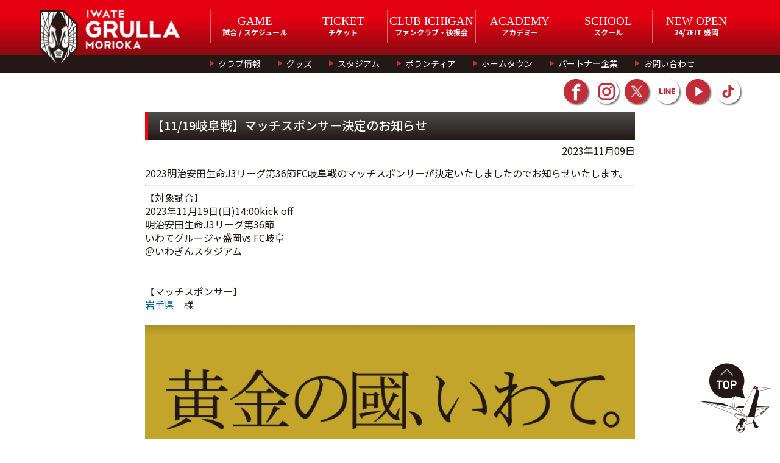

--- FILE ---
content_type: text/css
request_url: https://grulla-morioka.jp/wp/wp-content/themes/grulla_202001/renewal202001/css/reset.css
body_size: 779
content:
@charset "utf-8";
/* CSS Document */
html{ overflow-y:scroll; font-size:100%;}
body{
	margin:0px;
	padding:0px;
    box-sizing:border-box;
}
body *{box-sizing:border-box;}
body,h1,h2,h3,h4,h5,h6,td,th,div,p,input,textarea,pre,ul,ol,li,address{
    color:#231815;
	line-height:1em;
	font-family:'メイリオ',"Hiragino kaku Gothic Pro", "ヒラギノ角ゴ Pro W3", 'Meiryo UI',Verdana,'ＭＳ Ｐゴシック',sans-serif;
}
h1,h2,h3,h4,h5,h6,div,p,ul,ol,li,dl,dt,dd,form,pre,input,textarea{
	line-height:1.2;
	margin:0px;
	padding:0px;
	text-align:left;
	vertical-align:top;
}
h1,h2,h3,h4,h5,h6{font-size:100%; color:#231815;}
h4,h5,h6{ font-size:100%;}
p{ margin:0; padding:0;}
li{list-style:none;}
dt{font-weight:bold;}
p,li,dt,dd,th,td,address{line-height:1.2;}
address{font-style:normal;}
li{list-style:none;}
table,img{border:0;}
table td{ vertical-align:top; text-align:left;}
table th{ vertical-align:middle; text-align:center;}
table th, table td{ padding:0px;}
img{ vertical-align:middle;}
fieldset{ margin:0; padding:0; border:0;}
strong{ font-weight:bold;}
.through{ text-decoration:line-through; color:#999;}
a:link{text-decoration:none; color:#006699;}
a:visited{text-decoration:none; color:#6668B7;}
a:hover{text-decoration:underline; color:#5B7902;}
a:active{text-decoration:underline; color:#003298;}
a:focus{outline:none; color:#003298;}
.clear{clear:both;}
.none{display:none;}

/* clearfix
------------------------------------------------------------ */
.clearfix:after {
	content: ""; 
	display:block; 
	height:0; 
	clear: both;
	visibility: hidden;
	overflow: hidden;
	font-size: 0.1em;
	line-height: 0;
}
.clearfix { display: inline-block; }

/* Hides from IE-mac \*/
* html .clearfix {height:1%;}
.clearfix {display:block;}
/* End hide from IE-mac */


--- FILE ---
content_type: text/css
request_url: https://grulla-morioka.jp/wp/wp-content/themes/grulla_202001/renewal202001/css/hometown.css
body_size: 5594
content:
@charset "utf-8";
/* CSS Document */


/*----------------------------------------------------------------------------
***                                                         共通パーツ
----------------------------------------------------------------------------*/
.hometownPage{
	background-image:url(../images/img_background_left.png), url(../images/img_background_right.png);
    background-position:left -250px top, right -250px top;
    background-repeat:repeat-y;
	position:relative;
	z-index:0;
}
.hometownPage #mainSec{ position:relative; overflow:hidden;}
.hometownPage #mainSec .backgroundImg{
	width:100%;
    height:100%;
    display:block;
    margin:-10px;
    position:absolute;
    transform:scale(1.2);
    top:0;
    bottom:0;
    left:0;
    right:0;
    background-image:url(../images/hometown/history/img_main.jpg);
    background-repeat:no-repeat;
    background-size:cover;
    filter:blur(3px) grayscale(100%) opacity(1);
    z-index:-1;
}
.hometownPage #mainSec .infoBoxInner{
	max-width:1000px;
	width:100%;
	height:300px;
	margin:0 auto;
	background-repeat:no-repeat;
	background-size:cover;
	background-position:top center;
	background-image:url(../images/hometown/history/img_main.jpg);
}


.hometownPage #mainSec h2{ text-align:center; padding:2em 0; font-size:320%; color:#fff;}
.hometownPage #mainSec h2 span{ font-size:50%; display:block; color:#fff;}
.hometownPage #mainSec .hometownNavi{ background-color:#000;}
.hometownPage #mainSec .hometownNavi ul{ max-width:1000px; margin:0 auto;}
.hometownPage #mainSec .hometownNavi ul li{ width:calc(100% / 8); display:flex;}
.hometownPage #mainSec .hometownNavi ul li a{
	color:#fff;
	padding:0.6em 1em;
	border-left:1px solid #999;
	text-align:center;
    display:-webkit-flex;
    display:flex;
    -webkit-align-items:center;
    align-items:center;
    -webkit-justify-content:center;
    justify-content:center;
	font-size:87.5%;
	width:100%;
	text-decoration:none;
	transition:background-color .3s;
}
.hometownPage #mainSec .hometownNavi ul li a.active{ background-color:#FF0000;}
.hometownPage #mainSec .hometownNavi ul li a:hover{ background-color:#FF0000;}
.hometownPage #mainSec .hometownNavi ul li:last-child a{ border-right:1px solid #999;}


/*----------------------------------------------------------------------------
***                                                         ホームタウン活動ページ
----------------------------------------------------------------------------*/
#hometownInfo{}
#hometownInfo #mainSec .backgroundImg{ background-image:url(../images/hometown/img_main.jpg); background-position:center top -3em;}
#hometownInfo #mainSec .infoBoxInner{ background-image:url(../images/hometown/img_main.jpg);}
#hometownInfo #mainSec h2{ font-size:150%; padding:5.5em 0; line-height:1em;}
#hometownInfo #mainSec h2 span{ font-size:320%;}
#contentSec{ max-width: 910px; width:90%; margin:0 auto;}
#contentSec h2{ max-width:600px; width:90%; margin:1.5em auto; font-size:250%; border:2px solid #000; background: #fff;padding:0.5em; border-radius:100px; text-align:center; position:relative;}

#contentSec .hometownPhoto{ max-width:800px; margin:0 auto 3em;}
#contentSec .hometownPhoto p{ line-height:1.6em; margin:2em auto;}
#contentSec .hometownPhoto p .txtColorRed{ font-size:125%; font-weight:bold; color:#E81831;}
#contentSec .hometownPhoto li{ padding:0.5em;}
#contentSec .historyLink{
	max-width:400px;
	width:100%;
	margin:0 auto 5em;
	color:#fff;
	font-weight:500;
	font-size:112.5%;
	padding:1.3em 0;
	line-height:1em;
	transition:opacity .3s;
	display:block;
	background-image:url(../images/hometown/btn_history_bg.png);
	background-repeat:no-repeat;
	background-size:100%;
	background-position:right bottom;
	box-shadow:3px 3px 6px #999;
	border-radius:10px;
}
#contentSec .historyLink:hover{ opacity:0.6; text-decoration:none;}
#contentSec .anotherLink{ max-width:360px; width:100%; margin:2em auto; background-color:#00A2C9; padding:0.4em; border-radius:50px; box-shadow:3px 3px 6px #999; position:relative; transition:background-color .3s;}
#contentSec .anotherLink:before{
	content:"";
	width:90px;
	height:70px;
	display:block;
	background-image:url(../images/hometown/img_kizu-ru02.png);
	background-repeat:no-repeat;
	background-size:100%;
	background-position:right bottom;
	position:absolute;
	top:-2em;
	left:-3em;
}
#contentSec .anotherLink span{ border:1px solid #fff; color:#fff; display:block; width:100%; padding:0.8em; border-radius:50px;}
#contentSec .anotherLink:hover{ text-decoration:none; background-color:#5ECBDD;}
#contentSec .infoBox{ padding:0 0 3em;}
#contentSec .infoBox h3{ position:relative;}
#contentSec .infoBox h3:before{
	content:"";
    border-left:5px solid #e50012;
    display:block;
    position:absolute;
    left:0;
    height:100%;
}
#contentSec .infoBox h3 .h_defo{
	width:calc(100% - 10px);
    margin:0 0 0 10px;
    padding:0.5em 0.5em 0.6em 0.5em;
    color:#fff;
    display:inline-block;
    font-size:125%;
    font-weight:500;
    background:-moz-linear-gradient(top, #4D4D4D, #231815);
    background:-webkit-linear-gradient(top, #4D4D4D, #231815);
    background:linear-gradient(to bottom, #4D4D4D, #231815);
}
#contentSec .infoBox p{ line-height:1.6em;}
#contentSec .infoBox .infoBoxInner{ padding:2em;}
#contentSec .infoBox .infoBoxInner a{ margin:2em auto; display:block;}

#twitterSec{margin: 5% 3%;}
#twitterSec h3{background-color:#231815; background-image: url(../images/icon_twitter.png); padding: 0.4em 0 0.5em 2em;
    color: #fff;
    font-weight: 500;
    background-repeat: no-repeat;
    background-position: left 5px center;
    background-size: 24px;}
.SandboxRoot.env-bp-660 .timeline-Header-title, .SandboxRoot.env-bp-820 .timeline-Header-title{font-size: 20px;}
.SandboxRoot.env-bp-660 .timeline-Tweet-text{font-size: 18px;}


/* ホームタウンについて */
#areaSec{}
#areaSec h4{ font-size:137.5%; position:relative; padding:0 0 0.5em 0.8em; margin:0 0 0.5em;}
#areaSec h4:before{
	content:"";
	width:8px;
	height:calc(100% - 0.5em);
	display:block;
	position:absolute;
	left:0;
	top:0;
	background:-moz-linear-gradient(top, #4D4D4D, #231815);
	background:-webkit-linear-gradient(top, #4D4D4D, #231815);
	background:linear-gradient(to bottom, #4D4D4D, #231815);
}
#areaSec p strong{ color:#E81831; font-size:112.5%;}
#areaSec p .stadiumImg{ float:right; padding:0 0 1.5em 1.5em;}
#areaSec .areaBox{ margin:3em auto; background-image:url(../images/hometown/img_townmap.jpg); background-position:top right; background-repeat:no-repeat;}
#areaSec .areaBox .areaList{ max-width:360px; width:90%; margin:0 0 2em;}
#areaSec .areaBox dt{ font-size:112.5%; margin:0 0 0.5em;}
#areaSec .areaBox dd li{ margin:0 1em 0 0; font-size:87.5%; line-height:1.6em;}

#areaSec .stadiumBox{ max-width:320px; padding:0.5em; margin:0 0 2em; background-color:#DD4A4A; position:relative;}
#areaSec .stadiumBox:after{
	content:"";
    position:absolute;
    width:0;
    height:0;
	top:0;
	bottom:0;
    right:-220px;
    margin:auto;
    border-style:solid;
    border-color:transparent transparent transparent #DD4A4A;
    border-width:20px 0px 20px 220px;
    z-index: 1;
}
#areaSec .stadiumBox img{ width:100%;}
#areaSec .stadiumBox dl{ margin:0 auto; padding:0.5em;}
#areaSec .stadiumBox dt,
#areaSec .stadiumBox dd{ color:#fff; font-size:87.5%;}


/* スポーツ振興活動／岩手県との連携 */
#sportsPromoSec p strong{ font-size:112.5%; background:linear-gradient(transparent 60%, #FFFF00 60%);}
#sportsPromoSec .aboutBox{ border:3px solid #000; padding:2em; border-radius:10px; background-color:#fff; margin:4em auto; text-align:center;}
#sportsPromoSec .aboutBox h4{ font-size:175%; margin:-1.8em auto 1em; padding:0 0.5em; text-align:center; background-color:#fff; display:inline-block; position:relative;}
#sportsPromoSec .aboutBox h4:before,
#sportsPromoSec .aboutBox h4:after{
	content:"";
	width:15px;
	height:30px;
	display:block;
	background-image:url(../images/hometown/img_fukidashi.png);
	background-repeat:no-repeat;
	background-size:100%;
	background-position:center;
	position:absolute;
	bottom:0;
}
#sportsPromoSec .aboutBox h4:before{ background-image:url(../images/hometown/img_fukidashi.jpg); left:-0.4em;}
#sportsPromoSec .aboutBox h4:after{ transform: scale(-1, 1); background-image:url(../images/hometown/img_fukidashi.jpg); right:-0.4em;}
#sportsPromoSec .aboutBox li:not(:last-child){ border-bottom:1px dashed #999; padding:0 0 1.5em; margin:0 0 1.5em;}
#sportsPromoSec .aboutBox li dt{ font-size:150%;}
#sportsPromoSec .aboutBox li dt strong{ font-size:137.5%; font-weight:500; margin:0 0.2em 0 0; color:#fff; text-shadow:1px 1px 0 #FF0000,-1px 1px 0 #FF0000,1px -1px 0 #FF0000,-1px -1px 0 #FF0000;}
#sportsPromoSec .aboutBox li dd{ padding:1em 0 1em 1em;}
#sportsPromoSec .aboutBox li .listItem{}
#sportsPromoSec .aboutBox li .listItem li{ border:none; margin:0 0 1em; padding:0 0 0.5em;}
#sportsPromoSec .aboutBox li .listItem li dt{ font-size:112.5%;}
#sportsPromoSec .aboutBox li .listItem li dd{ padding:0.3em 0 0 3em;}
#sportsPromoSec .aboutBox li:first-child .listItem li:first-child{ padding:0; margin:0;}
#sportsPromoSec .aboutBox li .listItem li:first-child dd p{ width:65%;}
#sportsPromoSec .aboutBox li .listItem li:first-child dd img{ width:35%; padding:0 0 1em 1em; margin:-4em 0em 0;}
/* 育成活動 */
#nurtureSec{}
#nurtureSec dl{ margin:3em 0;}
#nurtureSec dt{ font-size:125%; position:relative; padding:0 0 0.5em 1em; margin:0 0 0.5em;}
#nurtureSec dt:before{
	content:"";
	width:8px;
	height:calc(100% - 0.5em);
	display:block;
	position:absolute;
	left:0;
	top:0;
	background:-moz-linear-gradient(top, #4D4D4D, #231815);
	background:-webkit-linear-gradient(top, #4D4D4D, #231815);
	background:linear-gradient(to bottom, #4D4D4D, #231815);
}
#nurtureSec dd p{ width:60%; line-height:1.8em;}
#nurtureSec dd p strong{ color:#E81831; font-size:112.5%;}
#nurtureSec dd img{ margin:-3em 0 0;}
/* ボランティア活動 */
#volunteerSec p{ width:65%; margin:0 auto;}
#volunteerSec strong{ color:#E81831; font-size:112.5%; margin:0 0 0.4em; display:block;}
#volunteerSec p.volunteerImg{ width:35%; padding:0 0 1em 1em;}
#volunteerSec p.volunteerImg img{ width:100%;}
/* 活動概要 */
#overviewSec .infoBoxInner p strong{ font-size:112.5%; background:linear-gradient(transparent 60%, #FFFF00 60%);}
#overviewSec .infoBoxInner ul{ margin:2em auto;}
#overviewSec .infoBoxInner li{ padding:0 0 2em; margin:0 0 1.6em; border-bottom:1px solid #999;}
#overviewSec .infoBoxInner li dt{ font-size:137.5%; position:relative; padding:0 0 0.5em 0.8em;}
#overviewSec .infoBoxInner li dt span{ font-size:75%; display:block; margin:0 0 0.3em;}
#overviewSec .infoBoxInner li dt:before{
	content:"";
	width:8px;
	height:calc(100% - 0.5em);
	display:block;
	position:absolute;
	left:0;
	top:0;
}
#overviewSec .infoBoxInner li:nth-child(odd) dt:before{ background:-moz-linear-gradient(top, #4D4D4D, #231815); background:-webkit-linear-gradient(top, #4D4D4D, #231815); background:linear-gradient(to bottom, #4D4D4D, #231815);}
#overviewSec .infoBoxInner li:nth-child(even) dt:before{ background:-moz-linear-gradient(top, #E50012, #930014); background:-webkit-linear-gradient(top, #E50012, #930014); background:linear-gradient(to bottom, #E50012, #930014);}
#overviewSec .infoBoxInner li dd p{ width:75%;}
#overviewSec .infoBoxInner li dd p span{color: red; font-weight: bold; font-size: 120%;}
#overviewSec .infoBoxInner li dd .activeImg{ width:25%; padding:0 0 0 1em; margin:-2em 0 0; float:right;}
#overviewSec .infoBoxInner li dd .activeImg img{ width:100%;}
#overviewSec .infoBoxInner li dd strong{ color:#E81831; background:none;}

#overviewSec .infoBoxInner li .schoolInfoBox{position: relative; margin: 3% auto;}
#overviewSec .infoBoxInner li div .title{font-size: 160%; font-weight: bold; margin-bottom: 20px;}
#overviewSec .infoBoxInner li div .title span{color: red;}
#overviewSec .infoBoxInner li div .departmentInfo dt{padding: 0;}
#overviewSec .infoBoxInner li div .departmentInfo dt:before{background: none;}
#overviewSec .infoBoxInner li div .departmentInfo .mailItem{font-size: 150%; font-weight: bold;}
#overviewSec .infoBoxInner li div .departmentInfo .mailItem:before{ content: ""; background-image: url(../images/common/icon_mail.png);display: inline-block;    width: 40px; height: 40px; background-size: 100%; vertical-align: middle; background-repeat: no-repeat; margin-right: 3px;}
#overviewSec .infoBoxInner li div .charaImg{position: absolute; top:40%; left: 80%;}

/*----------------------------------------------------------------------------
***                                                         過去の活動ページ
----------------------------------------------------------------------------*/
#hometownHistoryInfo #contentInner{ max-width:800px; width:90%; margin:0 auto;}
#hometownHistoryInfo .catchcopy{ width:86%; margin:1.5em auto 3em; font-size:200%; font-weight:bold; padding:0.5em; border:10px solid #F9C0C0; border-radius:20px; position:relative;}
#hometownHistoryInfo .catchcopy:after{
	content:"";
	width:100px;
	height:190px;
	display:block;
	background-image:url(../images/hometown/img_kizu-ru.png);
	background-repeat:no-repeat;
	background-size:100%;
	background-position:right bottom;
	position:absolute;
	bottom:-1.5em;
	right:-1.5em;
}
#hometownHistoryInfo .catchcopy strong{ font-size:112.5%; color:#C22E38;}
#hometownHistoryInfo #historySec{ margin:3em auto;}
#hometownHistoryInfo #historySec li{ margin:0 auto 5em;}
#hometownHistoryInfo #historySec li dt{ font-size:125%; position:relative; border-bottom:1px solid #000; padding:0 0 0.5em 1em;}
#hometownHistoryInfo #historySec li dt span{ font-size:75%; display:block; margin:0 0 0.3em;}
#hometownHistoryInfo #historySec li dt:before{
	content:"";
	width:8px;
	height:calc(100% - 0.5em);
	display:block;
	position:absolute;
	left:0;
	top:0;
}
#hometownHistoryInfo #historySec li:nth-child(odd) dt:before{ background:-moz-linear-gradient(top, #4D4D4D, #231815); background:-webkit-linear-gradient(top, #4D4D4D, #231815); background:linear-gradient(to bottom, #4D4D4D, #231815);}
#hometownHistoryInfo #historySec li:nth-child(even) dt:before{ background:-moz-linear-gradient(top, #E50012, #930014); background:-webkit-linear-gradient(top, #E50012, #930014); background:linear-gradient(to bottom, #E50012, #930014);}
#hometownHistoryInfo #historySec li dd{ padding:1em; line-height:1.6em; font-weight:500;}

#hometownHistoryInfo #historySec li dd li{ margin:1em;}
#hometownHistoryInfo #historySec li dd li.w80{ width: 80%}
#hometownHistoryInfo #historySec li dd li img{ width: 300px; height: 240px; object-fit:contain;}
#hometownHistoryInfo #historySec li dd li.w80 img{ width: 100%; height: auto; }

#hometownHistoryInfo #historySec dt{}
#hometownHistoryInfo #historySec dt .box_sdgs-icon{position: absolute; right: 0; bottom: 8px;}
#hometownHistoryInfo #historySec dt .box_sdgs-icon p{width: 240px;}
#hometownHistoryInfo #historySec dt .box_sdgs-icon p img{width: 100%;}
#hometownHistoryInfo #historySec dt .box_sdgs-icon ul{}
#hometownHistoryInfo #historySec dt .box_sdgs-icon li{width: 60px; margin: 5px 5px 0 0;}
#hometownHistoryInfo #historySec dt .box_sdgs-icon li img{width: 100%;}

/*----------------------------------------------------------------------------
***                                                       　　	　　awardバナー
----------------------------------------------------------------------------*/
.bnrAwards{text-align: center;margin: 3em auto 2em;}

/*----------------------------------------------------------------------------
***                                                       ホームタウン活動について
----------------------------------------------------------------------------*/
#aboutHometown h2{ max-width: 600px; width: 90%;
    margin: 1.5em auto;
    font-size: 250%;
    border: 2px solid #000;
    padding: 0.5em;
    border-radius: 100px;
    text-align: center;
    position: relative;background: #fff;}
#aboutHometown{margin: auto;font-weight: bold;
    width: 910px;
    background-image: url(../images/hometown/img_japan.png);
    background-size: cover;background-position: right;
    background-repeat: no-repeat;
    margin-bottom: 5em;}
#aboutHometown p{margin-bottom: 3em;line-height: 2.3em;text-align: center;}
#aboutHometown .textR{width: 900px;margin: auto;display: flow-root;text-align: right;}

#aboutHometown .h2ttlTxt{font-size: 39px;color: #e50012;margin-bottom: 1em;line-height: 1em;}
#aboutHometown .h2ttlTxt:before{content:"「"}
#aboutHometown .h2ttlTxt:after{content:"」"}

#aboutHometown .h2ttlTxt span{position:relative;padding: 0 0.5em;color: #fff;}

#aboutHometown .h2ttlTxt span:after {
    content: "";
    width: 80px;
    height: 70px;
    display: block;
    background-image: url(../images/hometown/icon_heart.png);
    background-repeat: no-repeat;
    background-size: 100%;
    background-position: right bottom;
    z-index: -1;position: absolute;
    bottom: 0;
    top: -0.1em;right: 0;
}
#aboutHometown .h2subTxt{font-size: 22px;margin-bottom: 3em;line-height: 1em;}
#aboutHometown .h2subTxt:before,#aboutHometown .h2subTxt:after{content:"～"}

/*----------------------------------------------------------------------------
***                                                       　　ホームタウン活動一覧
----------------------------------------------------------------------------*/
#katsudouSec{}
#katsudouSec h3{ position:relative;margin-bottom: 2em;}
#katsudouSec h3:before{
	content:"";
    border-left:5px solid #e50012;
    display:block;
    position:absolute;
    left:0;
    height:100%;
}
#katsudouSec h3 .h_defo{
	width:calc(100% - 10px);
    margin:0 0 0 10px;
    padding:0.5em 0.5em 0.6em 0.5em;
    color:#fff;
    display:inline-block;
    font-size:125%;
    font-weight:500;
    background:-moz-linear-gradient(top, #4D4D4D, #231815);
    background:-webkit-linear-gradient(top, #4D4D4D, #231815);
    background:linear-gradient(to bottom, #4D4D4D, #231815);
}
#katsudouSec .katsudou{flex-wrap: wrap;display: flex;margin-bottom: 2em;}
#katsudouSec .katsudou {}
#katsudouSec p{text-align: center;padding: 1em;}
#katsudouSec .katsudou li{border: 1px solid;width: 31%;height: 400px;padding: 1em 0.6em;margin-left: 2%;margin-bottom: 2em;background: #fff;}
#katsudouSec .katsudou li dt{}
#katsudouSec .katsudou li .katsudouTTl{/* display: flex; *//* justify-content: space-between; */position: relative;height: 40px;}
#katsudouSec .katsudou li .katsudouTTl span{font-size: 18px;background: #e50012;height: 40px;color: #fff;padding: 0.5em 1.5em 0.5em 1em;position: absolute;left: -8%;}
#katsudouSec .katsudou li .katsudouTTl span::before {
  position: absolute;
  content: '';
  top: 100%;
  left: 0;
  border: none;
  border-bottom: solid 12px transparent;
  border-right: solid 12px rgb(149, 158, 155);
}
#katsudouSec .katsudou li .katsudouTTl span::after {
   position: absolute;
  top: 0;
  right: 0px;
  width: 0;
  height: 0;
  content: '';
  border-width: 40px 0px 0 25px;
  border-style: solid;
  border-color: #fff transparent transparent transparent;

}
#katsudouSec .katsudou li .katsudouTTl div{display: flex;position: absolute;right: 0;}
#katsudouSec .katsudou li .katsudouTTl div img{max-width:40px}
#katsudouSec .katsudou li .katsudouSubTTl{padding: 0.5em;border-bottom: 1px solid;font-weight: bold;}
#katsudouSec .katsudou li .katsudouIMG img{width: 260px;}
#katsudouSec .katsudou li .katsudouIMG{margin: 0.5em auto;;;;;text-align: center;}
#katsudouSec .katsudou li .katsudouTxt{font-size: 13px;max-width: 250px;margin: auto;}

/*----------------------------------------------------------------------------
***                                                   2022年シャレンAWARDSページ
----------------------------------------------------------------------------*/
#sharenAwards{}


#sharenAwards #mainSec {
    position: relative;
    overflow: hidden;
}
#sharenAwards #mainSec h2{text-align: center;}
#sharenAwards #mainSec .infoBoxInner{
	max-width:1920px;
	width:100%;
	height:480px;
	margin:0 auto;
	background-repeat:no-repeat;
	background-size:cover;
	background-position:top center;
	background-image:url("../images/sharen2022/img_fvbg.jpg");
position: relative;}
#sharenAwards .aboutSharen{width:1000px;margin: 6em auto;position: relative;}
#sharenAwards .aboutSharen::before{content:"";position: absolute;width: 350px;height: 210px;top: -220px;right: -14%;background-image: url("../images/sharen2022/img_mascot01.png");z-index: 1;}

#sharenAwards dl{margin-bottom: 5em;text-align: center;}
#sharenAwards dl dt{font-size: 30px;font-weight: bold;text-align: center;margin-bottom: 1.25em;position: relative;display: inline-block;}
#sharenAwards dl dt::after{content:"";display: block;border-bottom: 3px solid #c0a047;max-width: 50%;/* position: absolute; *//* bottom: 0; *//* left: 50%; */margin: 0.5em auto 0;}
#sharenAwards dl dd{text-align: center;font-size: 18px;line-height: 1.6em;}
#sharenAwards .LinkBtn{text-align: center;margin: 2em auto;display: inline-block;position: relative;}
#sharenAwards .LinkBtn a{color: #000!important;padding: 0.75em 3.25em;background: linear-gradient(90deg, rgba(214,190,105,1) 0%, rgba(246,226,123,1) 48%, rgba(177,140,68,1) 100%);border-radius: 40px;font-size: 14px;}
	
#sharenAwards .LinkBtn::after{content:"";position: absolute;border-style: solid;border-width: 7px 0 7px 13.6px;border-color: transparent transparent transparent #000;right: 3%;top: 55%;transform: translate(-50%, -50%);}
#sharenAwards dl div{display: flex;justify-content: space-between;max-width: 800px;margin: 2em auto 0.5em;}
#sharenAwards dl span{color: #e50012;}

#sharenAwards .sharenImgSec{background-color: #edebeb;padding: 6em 0;position: relative;text-align: center;}
#sharenAwards .sharenImgSec::before{content:"";background-color: #edebeb;position: absolute;}
#sharenAwards .sharenImgSec .sharenImg{text-align: center;}

#sharenAwards .storySec{padding: 1em;}
#sharenAwards .storySec::before{content:none;}
#sharenAwards .storySec h3{font-size: 30px;margin-bottom: 1.3em;display: inline-block;position: relative;}
#sharenAwards .storySec h3:after{content: '';
	position: absolute;width: 430px;
	height: 2px;
	background-color: #000;top: 55%;right: -15em;/* transform: translate(0%, 680%); */}
#sharenAwards .storySec h3 span{}
#sharenAwards .storySec h3 span::before{content: "";
  margin: auto;  position: absolute;
  top: 5px;bottom: 0;right: -470px;
  width: 13px;height: 13px;border-top: 2px solid #000;border-right: 2px solid #000;transform: rotate(45deg);  }

#sharenAwards .storySec h3 span::after{content: "";
  margin: auto;  position: absolute;
  top: 5px;bottom: 0;right: -480px;
  width: 13px;height: 13px;border-top: 2px solid #000;border-right: 2px solid #000;transform: rotate(45deg);  }

#sharenAwards .storySec div{display: flex;justify-content: space-between;margin-bottom: 4em;}
#sharenAwards .storySec div:last-child{margin-bottom: 0;}
#sharenAwards .storySec div p{max-width: 565px;line-height: 1.6em;}
#sharenAwards .storySec div img{height: 240px;width: 390px;}


--- FILE ---
content_type: text/css
request_url: https://grulla-morioka.jp/wp/wp-content/themes/grulla_202001/renewal202001/css/stadium.css
body_size: 2130
content:
/*
* Prefixed by https://autoprefixer.github.io
* PostCSS: v7.0.29,
* Autoprefixer: v9.7.6
* Browsers: last 4 version
*/

@charset "utf-8";
/* CSS Document */
/*
.breadcrumb{ width:1000px; margin:0 auto; padding:0.5em 0 0; color:#ccc;}
.breadcrumb a{ text-decoration:none;}
.breadcrumb a:hover{ opacity:0.6;}
.breadcrumb a span{ font-size:75%; color:#fff;}
.breadcrumb span{ color:#ccc; font-size:75%;}
*/
/*----------------------------------------------------------------------------
***                                                         top
----------------------------------------------------------------------------*/
#stadium {
	background-image: url(../images/img_background_left.png), url(../images/img_background_right.png);
    background-position: left -250px top, right -250px top;
    background-repeat: repeat-y;
    position: relative;
    z-index: 0;
}
#stadium #mainSec {
	background-image: url(../images/stadium/img_stadium_main.jpg);
    background-repeat: no-repeat;
    background-size: cover;
    background-position: top center;
	border-bottom: 8px solid #000;
}
#stadium #mainSec h2 {
	text-align: center;
    font-size: 560%;
    color: #fff;
    font-weight: 700;
    padding-top: 60px;
}
#stadium #mainSec h3 {
	text-align: center;
    color: white;
    font-size: 180%;
    font-weight: 500;
    padding-bottom: 60px;
}

#stadium #contentInner{
	width: 860px;
    margin: 0 auto;
	padding-bottom: 5em;
}
#stadium #contentInner section {margin-top: 60px;}
#stadium #contentInner .secTitle{margin-bottom: 30px;}
#stadium #contentInner .secTitle span {
    width: calc(100% - 10px);
    margin: 0 0 0 5px;
    padding: 0.5em 0 0.6em 0.5em;
    color: #fff;
    display: inline-block;
    font-size: 125%;
    font-weight: 500;
    background: -webkit-gradient(linear, left top, left bottom, from(#4D4D4D), to(#231815));
    background: -o-linear-gradient(top, #4D4D4D, #231815);
    background: linear-gradient(to bottom, #4D4D4D, #231815);
    background-color: white;
}
#stadium #contentInner .secTitle:before {
    content: "";
    border-left: 5px solid #e50012;
    padding: 0.7em 0;
}

/*----------------------------------------------------------------------------
***                                                         main
----------------------------------------------------------------------------*/
#stadium .stadiumSecInner {width: 94%; margin: 0 auto;}
#stadium .aboutStadium .mainPhoto img {width: 100%;margin-bottom: 30px;}
#stadium .aboutStadium h4 {font-size: 20px; margin-bottom: 10px;}
#stadium .stadiumSecInner pre {
	width: 100%;
    white-space: pre-wrap;
}
#stadium .aboutList {
	padding-top: 40px;
    margin-top: 40px;
    border-top: 2px solid lightgray;
}
#stadium .aboutList ul{display: -webkit-box;display: -ms-flexbox;display: flex;-webkit-box-pack: justify;-ms-flex-pack: justify;justify-content: space-between; margin-bottom: 20px;}
#stadium .aboutList li:first-child{ width: 55%;}
#stadium .aboutList li:last-child{margin-left:5%; width: 40%;}
#stadium .aboutList li:last-child img {width: 100%}
#stadium .aboutList .stadiumMap {width: 70%; margin: 0 auto;}
#stadium .aboutList .stadiumMap img{width: 100%;}
#stadium .aboutList .stadiumMap iframe{width: 100%; height: 360px;}

#stadium .aboutList p{margin-bottom: 1em;}
#stadium .aboutList .jr_btn{margin: 0 0 2em 2em;background:#e50012;border-radius: 6px;padding: 0.7em 0.5em;color: #fff;width: 180px;text-align: center;font-weight: bold;}
#stadium .aboutList .jr_btn a:link,#stadium .aboutList .jr_btn a:visited{color: #fff;}
#stadium .aboutList .pattern img{width: 100%;margin: 1em auto ;}
#stadium .aboutList .pattern span{font-size: 120%;font-weight: bold;}
#stadium .aboutList .time{width: 100%;display: flex;flex-wrap: wrap;justify-content: space-between;align-items: center;}
#stadium .aboutList .time li{width: 32%;padding: 0.5em 0;text-align: center;font-weight: bold;border-radius: 6px;}
#stadium .aboutList .time li:first-child{background: #29abe2;}
#stadium .aboutList .time li:nth-child(2){background: #8cc63f;}
#stadium .aboutList .time li:nth-child(3){background: #f7931e;margin-left: 0;}

/*時刻表のPOPUP*/
#stadium .popup_wrap input {display: none;}
#stadium .popup_overlay {display: flex;justify-content: center;overflow: auto;position: fixed;top: 0;left: 0;z-index: 9999;width: 100%;height: 100%;background: rgba(0, 0, 0, 0.7);opacity: 0;transition: opacity 0.5s, transform 0s 0.5s;transform: scale(0);}
#stadium .popup_trigger { position: absolute; width: 100%; height: 100%;}
#stadium .popup_content { position: relative;align-self: center;width:45%; padding: 30px 30px 15px; box-sizing: border-box; background: #fff; line-height: 1.4em; transition: 0.5s;height: auto;margin: 4em auto;}
#stadium .popup_content img{width: 100%;}
#stadium .popup_wrap input:checked ~ .popup_overlay { opacity: 1; transform: scale(1); transition: opacity 0.5s;}
#stadium .popup_content::-webkit-scrollbar {width: 18px;}
#stadium .popup_content::-webkit-scrollbar-thumb{background-color:#e6e6e6; border-radius: 50vw;}
#stadium .popup_content::-webkit-scrollbar-track{background:#f2f2f2 ;border-radius: 50vw; }
#stadium .open_btn {position: relative; color: #fff; font-weight: bold;cursor: pointer; transition: .3s ease;font-size: 110%;}
#stadium .open_btn:hover{ transition: .3s ease;opacity:0.8;}
#stadium .aboutList .time label{display: block;}
#stadium .close_btn { position: absolute; font-size:38px; cursor: pointer;background: #000;padding: 0.35em 0.2em;color: #fff;}
#stadium .close_btn::before{content: "閉じる";position: absolute;font-size: 16px;top: 97%;left: 7%;color: #000;font-weight: bold;}
#stadium .close_btn.cl_btn1{ top: 1%; right: 1%;}
#stadium .close_btn.cl_btn2{ top: 1%; right: 1%;}
#stadium .close_btn.cl_btn3{ top: 1%; right: 1%;}


#stadium .popup_content .title{font-size: 20px; font-weight: bold;}
#stadium .popup_content .red_txt{color: #e60012;margin: 0.5em 0;font-weight: bold;}
#stadium .popup_content .innerBox {padding: 0.5em 2em;}
#stadium .popup_content .innerBox .go{font-weight: bold;}
#stadium .popup_content .innerBox span{font-size: 150%;font-weight: bold;}
#stadium .popup_content .innerBox p{font-weight: bold;margin-bottom: 0.3em}
#stadium .popup_content .innerBox ul{display: flex;flex-wrap: wrap;justify-content: space-between;align-items: flex-start;}
#stadium .popup_content .innerBox li{width: 49%;}
#stadium .popup_content .innerBox .tableBox{margin: 1em 0;}
#stadium .popup_content .innerBox .tableBox tbody{margin-top: 1em;}
#stadium .popup_content .innerBox .tableBox table{width: 100%;}
#stadium .popup_content .innerBox .tableBox table th{width: 50%; background: #000;color: #fff;border: 1px solid #000;text-align: center;font-size: 80%;}
#stadium .popup_content .innerBox .tableBox table td{width: 50%;border: 1px solid #000;text-align: center;}
#stadium .popup_content .innerBox .return span{font-size: 150%;font-weight: bold;}
#stadium .popup_content .innerBox .tableBox .bg_red{background: #e60012;}
#stadium .popup_content .innerBox .tableBox .bg_gry{background: #4d4d4d;}
#stadium .popup_content .innerBox .tableBox .bg_blk{background: #000;}
#stadium .popup_content .innerBox .train01 table th{width:calc(100%/4) ;}
#stadium .popup_content .innerBox .train01 table td{width:calc(100%/4) ;}
#stadium .popup_content .innerBox .train02 table th{width:calc(100%/5) ;}
#stadium .popup_content .innerBox .train02 table td{width:calc(100%/5) ;}



